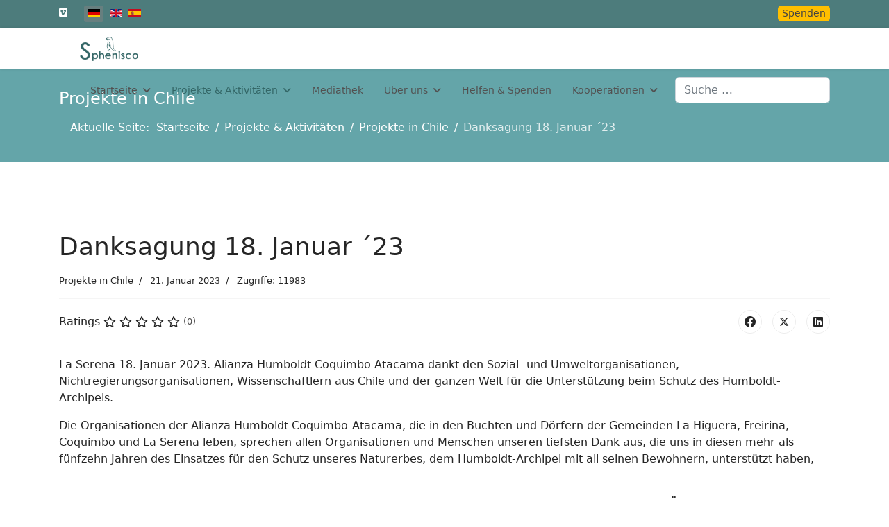

--- FILE ---
content_type: text/html; charset=utf-8
request_url: https://sphenisco.org/de/projekte-aktivitaeten/projekt-in-chile/danksagung-18-januar-23
body_size: 10564
content:

<!doctype html>
<html lang="de-de" dir="ltr">
	<head>
		
		<meta name="viewport" content="width=device-width, initial-scale=1, shrink-to-fit=no">
		<meta charset="utf-8">
	<meta name="author" content="Super User">
	<meta name="description" content="Sphenisco – Schutz des Humboldt-Pinguins e.V.">
	<meta name="generator" content="Joomla! - Open Source Content Management">
	<title>Danksagung 18. Januar ´23</title>
	<link href="/templates/shaper_helixultimate/images/favicon.ico" rel="icon" type="image/vnd.microsoft.icon">
	<link href="https://sphenisco.org/de/suche?format=opensearch" rel="search" title="OpenSearch Sphenisco" type="application/opensearchdescription+xml">
	<link href="https://sphenisco.org/de/projekte-aktivitaeten/projekt-in-chile/danksagung-18-januar-23" rel="alternate" hreflang="de">
	<link href="https://sphenisco.org/en/projekte-aktivitaeten-en/projekt-in-chile-en/danksagung-18-januar-23-en" rel="alternate" hreflang="en">
	<link href="https://sphenisco.org/es/projekte-aktivitaeten-es/projekt-in-chile-es/danksagung-18-januar-23-es" rel="alternate" hreflang="es">
<link href="/media/vendor/awesomplete/css/awesomplete.css?1.1.7" rel="stylesheet">
	<link href="/media/vendor/joomla-custom-elements/css/joomla-alert.min.css?0.4.1" rel="stylesheet">
	<link href="/components/com_sppagebuilder/assets/css/font-awesome-6.min.css?3e7e96fad5e237fb2d5a081c6cb11212" rel="stylesheet">
	<link href="/components/com_sppagebuilder/assets/css/font-awesome-v4-shims.css?3e7e96fad5e237fb2d5a081c6cb11212" rel="stylesheet">
	<link href="/components/com_sppagebuilder/assets/css/animate.min.css?3e7e96fad5e237fb2d5a081c6cb11212" rel="stylesheet">
	<link href="/components/com_sppagebuilder/assets/css/sppagebuilder.css?3e7e96fad5e237fb2d5a081c6cb11212" rel="stylesheet">
	<link href="/components/com_sppagebuilder/assets/css/magnific-popup.css" rel="stylesheet">
	<link href="/templates/shaper_helixultimate/css/bootstrap.min.css" rel="stylesheet">
	<link href="/plugins/system/helixultimate/assets/css/system-j4.min.css" rel="stylesheet">
	<link href="/media/system/css/joomla-fontawesome.min.css?053071" rel="stylesheet">
	<link href="/templates/shaper_helixultimate/css/template.css" rel="stylesheet">
	<link href="/templates/shaper_helixultimate/css/presets/default.css" rel="stylesheet">
	<link href="/templates/shaper_helixultimate/css/custom.css" rel="stylesheet">
	<link href="/components/com_sppagebuilder/assets/css/dynamic-content.css?3e7e96fad5e237fb2d5a081c6cb11212" rel="stylesheet">
	<link href="/media/mod_falang/css/template.css?053071" rel="stylesheet">
	<link href="/components/com_sppagebuilder/assets/css/color-switcher.css?3e7e96fad5e237fb2d5a081c6cb11212" rel="stylesheet">
	<style>.sp-page-builder .page-content #section-id-1646135927509{box-shadow:0 0 0 0 #ffffff;}.sp-page-builder .page-content #section-id-1646135927509{margin-top:0px;margin-right:0px;margin-bottom:0px;margin-left:0px;border-radius:0px;}.sp-page-builder .page-content #section-id-1646135927509.sppb-row-overlay{border-radius:0px;}#column-id-1646135927508{border-radius:0px;}#column-wrap-id-1646135927508{max-width:100%;flex-basis:100%;}@media (max-width:1199.98px) {#column-wrap-id-1646135927508{max-width:100%;flex-basis:100%;}}@media (max-width:991.98px) {#column-wrap-id-1646135927508{max-width:100%;flex-basis:100%;}}@media (max-width:767.98px) {#column-wrap-id-1646135927508{max-width:100%;flex-basis:100%;}}@media (max-width:575.98px) {#column-wrap-id-1646135927508{max-width:100%;flex-basis:100%;}}#column-id-1646135927508 .sppb-column-overlay{border-radius:0px;}#sppb-addon-1646135955656{box-shadow:0 0 0 0 #ffffff;}#sppb-addon-1646135955656{border-radius:0px;}#sppb-addon-wrapper-1646135955656{margin-top:0px;margin-right:0px;margin-bottom:30px;margin-left:0px;}.sp-page-builder .page-content #section-id-1646135955652{box-shadow:0 0 0 0 #ffffff;}.sp-page-builder .page-content #section-id-1646135955652{margin-top:0px;margin-right:0px;margin-bottom:0px;margin-left:0px;border-radius:0px;}.sp-page-builder .page-content #section-id-1646135955652.sppb-row-overlay{border-radius:0px;}#column-id-1646135955653{border-radius:0px;}#column-wrap-id-1646135955653{max-width:100%;flex-basis:100%;}@media (max-width:1199.98px) {#column-wrap-id-1646135955653{max-width:100%;flex-basis:100%;}}@media (max-width:991.98px) {#column-wrap-id-1646135955653{max-width:100%;flex-basis:100%;}}@media (max-width:767.98px) {#column-wrap-id-1646135955653{max-width:100%;flex-basis:100%;}}@media (max-width:575.98px) {#column-wrap-id-1646135955653{max-width:100%;flex-basis:100%;}}#column-id-1646135955653 .sppb-column-overlay{border-radius:0px;}#sppb-addon-1646136039076{box-shadow:0 0 0 0 #ffffff;}#sppb-addon-1646136039076{border-radius:0px;}#sppb-addon-wrapper-1646136039076{margin-top:0px;margin-right:0px;margin-bottom:30px;margin-left:0px;}#sppb-addon-1646136039076 .sppb-gallery{margin:-10px;justify-content:center;}#sppb-addon-1646136039076 .sppb-gallery li{margin:10px;}#sppb-addon-1646136039076 .sppb-gallery img{width:300px;height:300px;}#sppb-addon-1646136039076 .sppb-gallery-desc{max-width:300px;}</style>
	<style>.sp-page-title {background-color: #64a5a9 !important;}

.schattenbild {
  box-shadow: darkgray -10px 10px 15px; border-radius: 5px;
}</style>
	<style>.logo-image {height:35px;}.logo-image-phone {height:35px;}</style>
	<style>:root {--sppb-topbar-bg-color: #4d7c7c; --sppb-topbar-text-color: #ffffff; --sppb-header-bg-color: #ffffff; --sppb-logo-text-color: #0345bf; --sppb-menu-text-color: #525050; --sppb-menu-text-hover-color: #336666; --sppb-menu-text-active-color: #336666; --sppb-menu-dropdown-bg-color: #ffffff; --sppb-menu-dropdown-text-color: #252525; --sppb-menu-dropdown-text-hover-color: #336666; --sppb-menu-dropdown-text-active-color: #336666; --sppb-offcanvas-menu-icon-color: #000000; --sppb-offcanvas-menu-bg-color: #ffffff; --sppb-offcanvas-menu-items-and-items-color: #252525; --sppb-offcanvas-menu-active-menu-item-color: #0345bf; --sppb-text-color: #252525; --sppb-bg-color: #ffffff; --sppb-link-color: #0345bf; --sppb-link-hover-color: #044cd0; --sppb-footer-bg-color: #4d7c7c; --sppb-footer-text-color: #ffffff; --sppb-footer-link-color: #ffffff; --sppb-footer-link-hover-color: #ffffff}</style>
<script src="/media/vendor/jquery/js/jquery.min.js?3.7.1"></script>
	<script src="/media/legacy/js/jquery-noconflict.min.js?504da4"></script>
	<script type="application/json" class="joomla-script-options new">{"csrf.token":"8994df2bbfe8c798c320b762e9bb9b2d","data":{"breakpoints":{"tablet":991,"mobile":480},"header":{"stickyOffset":"100"}},"joomla.jtext":{"MOD_FINDER_SEARCH_VALUE":"Suche &hellip;","COM_FINDER_SEARCH_FORM_LIST_LABEL":"Search Results","JLIB_JS_AJAX_ERROR_OTHER":"Beim Abrufen von JSON-Daten wurde ein HTTP-Statuscode %s zurückgegeben.","JLIB_JS_AJAX_ERROR_PARSE":"Ein Parsing-Fehler trat bei der Verarbeitung der folgenden JSON-Daten auf:<br \/><code style='color:inherit;white-space:pre-wrap;padding:0;margin:0;border:0;background:inherit;'>%s<\/code>","ERROR":"Fehler","MESSAGE":"Nachricht","NOTICE":"Hinweis","WARNING":"Warnung","JCLOSE":"Schließen","JOK":"OK","JOPEN":"Öffnen"},"finder-search":{"url":"\/de\/component\/finder\/?task=suggestions.suggest&format=json&tmpl=component&Itemid=101"},"system.paths":{"root":"","rootFull":"https:\/\/sphenisco.org\/","base":"","baseFull":"https:\/\/sphenisco.org\/"}}</script>
	<script src="/media/system/js/core.min.js?a3d8f8"></script>
	<script src="/media/vendor/bootstrap/js/alert.min.js?5.3.8" type="module"></script>
	<script src="/media/vendor/bootstrap/js/button.min.js?5.3.8" type="module"></script>
	<script src="/media/vendor/bootstrap/js/carousel.min.js?5.3.8" type="module"></script>
	<script src="/media/vendor/bootstrap/js/collapse.min.js?5.3.8" type="module"></script>
	<script src="/media/vendor/bootstrap/js/dropdown.min.js?5.3.8" type="module"></script>
	<script src="/media/vendor/bootstrap/js/modal.min.js?5.3.8" type="module"></script>
	<script src="/media/vendor/bootstrap/js/offcanvas.min.js?5.3.8" type="module"></script>
	<script src="/media/vendor/bootstrap/js/popover.min.js?5.3.8" type="module"></script>
	<script src="/media/vendor/bootstrap/js/scrollspy.min.js?5.3.8" type="module"></script>
	<script src="/media/vendor/bootstrap/js/tab.min.js?5.3.8" type="module"></script>
	<script src="/media/vendor/bootstrap/js/toast.min.js?5.3.8" type="module"></script>
	<script src="/media/system/js/showon.min.js?e51227" type="module"></script>
	<script src="/media/vendor/awesomplete/js/awesomplete.min.js?1.1.7" defer></script>
	<script src="/media/com_finder/js/finder.min.js?755761" type="module"></script>
	<script src="/media/mod_menu/js/menu.min.js?053071" type="module"></script>
	<script src="/media/system/js/messages.min.js?9a4811" type="module"></script>
	<script src="/components/com_sppagebuilder/assets/js/jquery.parallax.js?3e7e96fad5e237fb2d5a081c6cb11212"></script>
	<script src="/components/com_sppagebuilder/assets/js/sppagebuilder.js?3e7e96fad5e237fb2d5a081c6cb11212" defer></script>
	<script src="/components/com_sppagebuilder/assets/js/addons/text_block.js"></script>
	<script src="/components/com_sppagebuilder/assets/js/jquery.magnific-popup.min.js"></script>
	<script src="/templates/shaper_helixultimate/js/main.js"></script>
	<script src="/components/com_sppagebuilder/assets/js/dynamic-content.js?3e7e96fad5e237fb2d5a081c6cb11212"></script>
	<script src="/components/com_sppagebuilder/assets/js/color-switcher.js?3e7e96fad5e237fb2d5a081c6cb11212"></script>
	<script type="application/ld+json">{"@context":"https://schema.org","@type":"BreadcrumbList","@id":"https://sphenisco.org/#/schema/BreadcrumbList/17","itemListElement":[{"@type":"ListItem","position":1,"item":{"@id":"https://sphenisco.org/de/","name":"Startseite"}},{"@type":"ListItem","position":2,"item":{"@id":"#","name":"Projekte &amp; Aktivitäten"}},{"@type":"ListItem","position":3,"item":{"@id":"https://sphenisco.org/de/projekte-aktivitaeten/projekt-in-chile","name":"Projekte in Chile"}},{"@type":"ListItem","position":4,"item":{"name":"Danksagung 18. Januar ´23"}}]}</script>
	<script type="application/ld+json">{"@context":"https://schema.org","@graph":[{"@type":"Organization","@id":"https://sphenisco.org/#/schema/Organization/base","name":"Sphenisco","url":"https://sphenisco.org/"},{"@type":"WebSite","@id":"https://sphenisco.org/#/schema/WebSite/base","url":"https://sphenisco.org/","name":"Sphenisco","publisher":{"@id":"https://sphenisco.org/#/schema/Organization/base"}},{"@type":"WebPage","@id":"https://sphenisco.org/#/schema/WebPage/base","url":"https://sphenisco.org/de/projekte-aktivitaeten/projekt-in-chile/danksagung-18-januar-23","name":"Danksagung 18. Januar ´23","description":"Sphenisco – Schutz des Humboldt-Pinguins e.V.","isPartOf":{"@id":"https://sphenisco.org/#/schema/WebSite/base"},"about":{"@id":"https://sphenisco.org/#/schema/Organization/base"},"inLanguage":"de-DE"},{"@type":"Article","@id":"https://sphenisco.org/#/schema/com_content/article/101","name":"Danksagung 18. Januar ´23","headline":"Danksagung 18. Januar ´23","inLanguage":"de-DE","thumbnailUrl":"images/2022/Danksagung_23/Logo Alianza_intro.jpg","articleSection":"Projekte in Chile","dateCreated":"2023-01-18T00:00:00+00:00","interactionStatistic":{"@type":"InteractionCounter","userInteractionCount":11983},"isPartOf":{"@id":"https://sphenisco.org/#/schema/WebPage/base"}}]}</script>
	<script>jQuery(function($){
			$("#sppb-addon-1646136039076 ul li").magnificPopup({
				delegate: "a",
				type: "image",
				mainClass: "mfp-no-margins mfp-with-zoom",
				gallery:{
					enabled:true
				},
				image: {
					verticalFit: true,
					titleSrc: function(item) {
						return item.el.find("img").data("title");
					}
				},
				zoom: {
					enabled: true,
					duration: 300
				}
			});
		})</script>
	<script>;(function ($) {
	$.ajaxSetup({
		headers: {
			'X-CSRF-Token': Joomla.getOptions('csrf.token')
		}
	});
})(jQuery);</script>
	<script>template="shaper_helixultimate";</script>
	<script>
				document.addEventListener("DOMContentLoaded", () =>{
					window.htmlAddContent = window?.htmlAddContent || "";
					if (window.htmlAddContent) {
        				document.body.insertAdjacentHTML("beforeend", window.htmlAddContent);
					}
				});
			</script>
	<script>
			const initColorMode = () => {
				const colorVariableData = [];
				const sppbColorVariablePrefix = "--sppb";
				let activeColorMode = localStorage.getItem("sppbActiveColorMode") || "";
				activeColorMode = "";
				const modes = [];

				if(!modes?.includes(activeColorMode)) {
					activeColorMode = "";
					localStorage.setItem("sppbActiveColorMode", activeColorMode);
				}

				document?.body?.setAttribute("data-sppb-color-mode", activeColorMode);

				if (!localStorage.getItem("sppbActiveColorMode")) {
					localStorage.setItem("sppbActiveColorMode", activeColorMode);
				}

				if (window.sppbColorVariables) {
					const colorVariables = typeof(window.sppbColorVariables) === "string" ? JSON.parse(window.sppbColorVariables) : window.sppbColorVariables;

					for (const colorVariable of colorVariables) {
						const { path, value } = colorVariable;
						const variable = String(path[0]).trim().toLowerCase().replaceAll(" ", "-");
						const mode = path[1];
						const variableName = `${sppbColorVariablePrefix}-${variable}`;

						if (activeColorMode === mode) {
							colorVariableData.push(`${variableName}: ${value}`);
						}
					}

					document.documentElement.style.cssText += colorVariableData.join(";");
				}
			};

			window.sppbColorVariables = [];
			
			initColorMode();

			document.addEventListener("DOMContentLoaded", initColorMode);
		</script>
	<link href="https://sphenisco.org/de/projekte-aktivitaeten/projekt-in-chile/danksagung-18-januar-23" rel="alternate" hreflang="x-default" />
			</head>
	<body class="site helix-ultimate hu com_content com-content view-article layout-blog task-none itemid-243 de-de ltr sticky-header layout-fluid offcanvas-init offcanvs-position-left">

		
		
		<div class="body-wrapper">
			<div class="body-innerwrapper">
				
	<div class="sticky-header-placeholder"></div>

<div id="sp-top-bar">
	<div class="container">
		<div class="container-inner">
			<div class="row">
				<div id="sp-top1" class="col-lg-6">
					<div class="sp-column text-center text-lg-start">
													<ul class="social-icons"><li class="social-icon-custom"><a target="_blank" rel="noopener noreferrer" href="https://vimeo.com/user22728219" aria-label="Custom"><span class="fab fa-vimeo" aria-hidden="true"></span></a></li></ul>						
												<div class="sp-module "><div class="sp-module-content">


<div class="mod-languages ">

    


<ul class="lang-inline">
    
        
                    <li class="lang-active" dir="ltr">
                                    <a href="/de/projekte-aktivitaeten/projekt-in-chile/danksagung-18-januar-23">
                                                    <img title="Deutsch (Deutschland)" src="/media/mod_falang/images/de_de.gif" alt="Deutsch (Deutschland)">                                                                    </a>
                            </li>
                
        
    
        
                    <li class="" dir="ltr">
                                    <a href="/en/projekte-aktivitaeten-en/projekt-in-chile-en/danksagung-18-januar-23-en">
                                                    <img title="English (United Kingdom)" src="/media/mod_falang/images/en_gb.gif" alt="English (United Kingdom)">                                                                    </a>
                            </li>
                
        
    
        
                    <li class="" dir="ltr">
                                    <a href="/es/projekte-aktivitaeten-es/projekt-in-chile-es/danksagung-18-januar-23-es">
                                                    <img title="Español (España)" src="/media/mod_falang/images/es_es.gif" alt="Español (España)">                                                                    </a>
                            </li>
                
        
    </ul>

</div>
</div></div>
					</div>
				</div>

				<div id="sp-top2" class="col-lg-6">
					<div class="sp-column text-center text-lg-end">
						
																									<div class="sp-module "><div class="sp-module-content">
<div id="mod-custom125" class="mod-custom custom">
    <div><a href="/de/helfen-spenden"><button type="button" style="background-color: #ffbf00; border: none; border-radius: 5px; color: #424242;">Spenden</button></a></div></div>
</div></div>
					</div>
				</div>
			</div>
		</div>
	</div>
</div>

<header id="sp-header">
	<div class="container">
		<div class="container-inner">
			<div class="row align-items-center">

				<!-- Left toggler if left/offcanvas -->
									<div class="col-auto d-flex align-items-center">
						
  <a id="offcanvas-toggler"
     class="offcanvas-toggler-secondary offcanvas-toggler-left d-flex d-lg-none align-items-center"
     href="#"
     aria-label="Menu"
     title="Menu">
     <div class="burger-icon"><span></span><span></span><span></span></div>
  </a>					</div>
				
				<!-- Logo -->
				<div id="sp-logo" class="col-auto">
					<div class="sp-column">
						<div class="logo"><a href="/">
				<img class='logo-image '
					srcset='https://sphenisco.org/images/logos/log_schrift.png 1x'
					src='https://sphenisco.org/images/logos/log_schrift.png'
					height='35'
					alt='Sphenisco'
				/>
				</a></div>						
					</div>
				</div>

				<!-- Menu -->
				<div id="sp-menu" class="col-auto flex-auto">
					<div class="sp-column d-flex justify-content-end align-items-center">
						<nav class="sp-megamenu-wrapper d-flex" role="navigation" aria-label="navigation"><ul class="sp-megamenu-parent menu-animation-fade-up d-none d-lg-block"><li class="sp-menu-item sp-has-child"><a   href="/de/"  >Startseite</a><div class="sp-dropdown sp-dropdown-main sp-menu-right" style="width: 180px;"><div class="sp-dropdown-inner"><ul class="sp-dropdown-items"><li class="sp-menu-item sp-has-child"><a   href="/de/startseite/news"  >News</a><div class="sp-dropdown sp-dropdown-sub sp-menu-right" style="width: 180px;"><div class="sp-dropdown-inner"><ul class="sp-dropdown-items"><li class="sp-menu-item"><a   href="/de/startseite/news/news-archiv"  >News-Archiv</a></li></ul></div></div></li><li class="sp-menu-item"><a   href="/de/startseite/vorschau"  >Vorschau</a></li></ul></div></div></li><li class="sp-menu-item sp-has-child active"><a   href="#"  >Projekte &amp; Aktivitäten</a><div class="sp-dropdown sp-dropdown-main sp-menu-right" style="width: 180px;"><div class="sp-dropdown-inner"><ul class="sp-dropdown-items"><li class="sp-menu-item current-item active"><a aria-current="page"  href="/de/projekte-aktivitaeten/projekt-in-chile"  >Projekte in Chile</a></li><li class="sp-menu-item"><a   href="/de/projekte-aktivitaeten/projekte-in-peru"  >Projekte in Peru</a></li><li class="sp-menu-item sp-has-child"><a   href="/de/projekte-aktivitaeten/aktivitaeten-in-europa"  >Aktivitäten in Europa</a><div class="sp-dropdown sp-dropdown-sub sp-menu-right" style="width: 180px;"><div class="sp-dropdown-inner"><ul class="sp-dropdown-items"><li class="sp-menu-item"><a   href="/de/projekte-aktivitaeten/aktivitaeten-in-europa/projekt-pinguin-wein"  >Projekt &quot;Pinguin Wein&quot;</a></li></ul></div></div></li></ul></div></div></li><li class="sp-menu-item"><a   href="/de/mediathek"  >Mediathek</a></li><li class="sp-menu-item sp-has-child"><a   href="#"  >Über uns</a><div class="sp-dropdown sp-dropdown-main sp-menu-right" style="width: 180px;"><div class="sp-dropdown-inner"><ul class="sp-dropdown-items"><li class="sp-menu-item"><a   href="/de/ueber-uns/wir-ueber-uns"  >&quot;Wir über uns&quot;</a></li><li class="sp-menu-item"><a   href="/de/ueber-uns/vereinsgeschichte"  >Vereinsgeschichte</a></li></ul></div></div></li><li class="sp-menu-item"><a   href="/de/helfen-spenden"  >Helfen &amp; Spenden</a></li><li class="sp-menu-item sp-has-child"><a   href="#"  >Kooperationen</a><div class="sp-dropdown sp-dropdown-main sp-menu-right" style="width: 180px;"><div class="sp-dropdown-inner"><ul class="sp-dropdown-items"><li class="sp-menu-item"><a   href="/de/kooperationen/partner-in-suedamerika"  >Partner in Südamerika</a></li><li class="sp-menu-item"><a   href="/de/kooperationen/korporative-mitglieder"  >Korporative Mitglieder</a></li><li class="sp-menu-item"><a   href="/de/kooperationen/foerderer-unterstuetzer"  >Förderer &amp; Unterstützer</a></li></ul></div></div></li></ul></nav>						

						<!-- Related Modules -->
						<div class="d-none d-lg-flex header-modules align-items-center">
															<div class="sp-module "><div class="sp-module-content">
<form class="mod-finder js-finder-searchform form-search" action="/de/suche" method="get" role="search">
    <label for="mod-finder-searchword-header" class="visually-hidden finder">Suchen</label><input type="text" name="q" id="mod-finder-searchword-header" class="js-finder-search-query form-control" value="" placeholder="Suche &hellip;">
            </form>
</div></div>							
													</div>

						<!-- Right toggler  -->
											</div>
				</div>
			</div>
		</div>
	</div>
</header>
				<main id="sp-main">
					
<section id="sp-page-title" >

				
	
<div class="row">
	<div id="sp-title" class="col-lg-12 "><div class="sp-column "><div class="sp-page-title"><div class="container"><h2 class="sp-page-title-heading">Projekte in Chile</h2><nav class="mod-breadcrumbs__wrapper" aria-label="Breadcrumbs">
    <ol class="mod-breadcrumbs breadcrumb px-3 py-2">
                    <li class="mod-breadcrumbs__here float-start">
                Aktuelle Seite: &#160;
            </li>
        
        <li class="mod-breadcrumbs__item breadcrumb-item"><a href="/de/" class="pathway"><span>Startseite</span></a></li><li class="mod-breadcrumbs__item breadcrumb-item"><a href="#" class="pathway"><span>Projekte &amp; Aktivitäten</span></a></li><li class="mod-breadcrumbs__item breadcrumb-item"><a href="/de/projekte-aktivitaeten/projekt-in-chile" class="pathway"><span>Projekte in Chile</span></a></li><li class="mod-breadcrumbs__item breadcrumb-item active"><span>Danksagung 18. Januar ´23</span></li>    </ol>
    </nav>
</div></div></div></div></div>
				
	</section>

<section id="sp-main-body" >

										<div class="container">
					<div class="container-inner">
						
	
<div class="row">
	
<div id="sp-component" class="col-lg-12 ">
	<div class="sp-column ">
		<div id="system-message-container" aria-live="polite"></div>


		
		<div class="article-details " itemscope itemtype="https://schema.org/Article">
    <meta itemprop="inLanguage" content="de-DE">

    
    
    
    
            <div class="article-header">
                            <h1 itemprop="headline">
                    Danksagung 18. Januar ´23                </h1>
            
            
            
                    </div>
    
    <div class="article-can-edit d-flex flex-wrap justify-content-between">
                
            </div>

            <div class="article-info">

	
		
		
					<span class="category-name" title="Kategorie: Projekte in Chile">
			<a href="/de/projekte-aktivitaeten/projekt-in-chile">Projekte in Chile</a>
	</span>
		
		
					<span class="published" title="Veröffentlicht: 21. Januar 2023">
	<time datetime="2023-01-21T02:00:00+01:00" itemprop="datePublished">
		21. Januar 2023	</time>
</span>
		
		
	
			
		
					<span class="hits">
	<meta itemprop="interactionCount" content="UserPageVisits:11983">
	Zugriffe: 11983</span>
				
			</div>
    
        
                
    
        
        
                    <div class="article-ratings-social-share d-flex justify-content-end">
                <div class="me-auto align-self-center">
                                                                    <div class="article-ratings" data-id="101">
	<span class="ratings-label">Ratings</span>
	<div class="rating-symbol">
		<span class="rating-star" data-number="5"></span><span class="rating-star" data-number="4"></span><span class="rating-star" data-number="3"></span><span class="rating-star" data-number="2"></span><span class="rating-star" data-number="1"></span>	</div>
	<span class="fas fa-circle-notch fa-spin" aria-hidden="true" style="display: none;"></span>
	<span class="ratings-count">(0)</span>
</div>
                                    </div>
                <div class="social-share-block">
                    <div class="article-social-share">
	<div class="social-share-icon">
		<ul>
											<li>
					<a class="facebook" onClick="window.open('https://www.facebook.com/sharer.php?u=https://sphenisco.org/de/projekte-aktivitaeten/projekt-in-chile/danksagung-18-januar-23','Facebook','width=600,height=300,left='+(screen.availWidth/2-300)+',top='+(screen.availHeight/2-150)+''); return false;" href="https://www.facebook.com/sharer.php?u=https://sphenisco.org/de/projekte-aktivitaeten/projekt-in-chile/danksagung-18-januar-23" title="Facebook">
						<span class="fab fa-facebook" aria-hidden="true"></span>
					</a>
				</li>
																											<li>
					<a class="twitter" title="X (formerly Twitter)" onClick="window.open('https://twitter.com/share?url=https://sphenisco.org/de/projekte-aktivitaeten/projekt-in-chile/danksagung-18-januar-23&amp;text=Danksagung%2018.%20Januar%20´23','Twitter share','width=600,height=300,left='+(screen.availWidth/2-300)+',top='+(screen.availHeight/2-150)+''); return false;" href="https://twitter.com/share?url=https://sphenisco.org/de/projekte-aktivitaeten/projekt-in-chile/danksagung-18-januar-23&amp;text=Danksagung%2018.%20Januar%20´23">
					<svg xmlns="http://www.w3.org/2000/svg" viewBox="0 0 512 512" fill="currentColor" style="width: 13.56px;position: relative;top: -1.5px;"><path d="M389.2 48h70.6L305.6 224.2 487 464H345L233.7 318.6 106.5 464H35.8L200.7 275.5 26.8 48H172.4L272.9 180.9 389.2 48zM364.4 421.8h39.1L151.1 88h-42L364.4 421.8z"/></svg>
					</a>
				</li>
																												<li>
						<a class="linkedin" title="LinkedIn" onClick="window.open('https://www.linkedin.com/shareArticle?mini=true&url=https://sphenisco.org/de/projekte-aktivitaeten/projekt-in-chile/danksagung-18-januar-23','Linkedin','width=585,height=666,left='+(screen.availWidth/2-292)+',top='+(screen.availHeight/2-333)+''); return false;" href="https://www.linkedin.com/shareArticle?mini=true&url=https://sphenisco.org/de/projekte-aktivitaeten/projekt-in-chile/danksagung-18-januar-23" >
							<span class="fab fa-linkedin" aria-hidden="true"></span>
						</a>
					</li>
										</ul>
		</div>
	</div>
                </div>
            </div>
        
        <div itemprop="articleBody">
            <div id="sp-page-builder" class="sp-page-builder sppb-article-page-wrapper"><div class="page-content"><div id="section-id-1646135927509" class="sppb-section" ><div class="sppb-container-inner"><div class="sppb-row"><div class="sppb-col-md-12  " id="column-wrap-id-1646135927508"><div id="column-id-1646135927508" class="sppb-column " ><div class="sppb-column-addons"><div id="sppb-addon-wrapper-1646135955656" class="sppb-addon-wrapper  addon-root-text-block"><div id="sppb-addon-1646135955656" class="clearfix  "     ><div class="sppb-addon sppb-addon-text-block " ><div class="sppb-addon-content  "><p>La Serena 18. Januar 2023. Alianza Humboldt Coquimbo Atacama dankt den Sozial- und Umweltorganisationen, Nichtregierungsorganisationen, Wissenschaftlern aus Chile und der ganzen Welt für die Unterstützung beim Schutz des Humboldt-Archipels.</p>
<p>Die Organisationen der Alianza Humboldt Coquimbo-Atacama, die in den Buchten und Dörfern der Gemeinden La Higuera, Freirina, Coquimbo und La Serena leben, sprechen allen Organisationen und Menschen unseren tiefsten Dank aus, die uns in diesen mehr als fünfzehn Jahren des Einsatzes für den Schutz unseres Naturerbes, dem Humboldt-Archipel mit all seinen Bewohnern, unterstützt haben,</p>
<p><br /> Wir danken denjenigen, die auf die Straße gegangen sind, um uns in dem Ruf #Nein zu&nbsp; Dominga, #Nein zum Ökozid zu vereinen, und den Hunderttausenden, die Kampagnen in verschiedenen Regionen des Landes und außerhalb Chiles unterzeichnet haben, die auf Eigeninitiative der Menschen entstanden sind. Wir danken den 357.264 Menschen, den Wissenschaftlern und Naturschützern aus 191 Ländern auf der ganzen Welt, die 2016 und 2017 Kampagnen zum Schutz des Lebensraums des Humboldt-Pinguins unterzeichnet haben.</p>
<p><br /> Wir danken den 200 chilenischen Wissenschaftlern, die das Schreiben zum Schutz des Archipels unterzeichnet haben, und insbesondere denjenigen, die ihre Forschungsergebnisse der Öffentlichkeit zugänglich gemacht haben.</p>
<p><br /> Wir danken den Anwälten, die unsere Organisationen und Einzelpersonen in den Gerichtsverfahren unterstützt haben und dies auch weiterhin tun werden.</p>
<p><br /> Wir danken allen chilenischen und internationalen Nichtregierungsorganisationen, die uns in diesen mehr als 17 Jahren beim Schutz des Humboldt-Archipels begleitet haben.</p>
<p>Diese Unterstützung war wichtig, um in Chile und der ganzen Welt die irreversiblen Auswirkungen des Dominga-Projekts auf die Flora und Fauna eines der 34 "Hotspots der Welt" sichtbar zu machen, der für den Naturschutz von entscheidender Bedeutung und ein Ort der Hoffnung für das Leben und die Gesundheit des Planeten ist.</p>
<p><br /> Diese Unterstützung hat uns in einer Zeit der Ohnmacht gegenüber der andauernden Manipulations- und Wahrheitsverzerrungskampagne von Andes Iron gestärkt und entscheidend dazu beigetragen, das Projekt zu verhindern.</p>
<p><br /> Das einstimmige Votum des Ministerkomitees, das Dominga-Projekts abzulehnen, ist ein sehr wichtiger Meilenstein auf dem Weg zur endgültigen Ablehnung des Projekts.</p>
<p><br /> Wir wissen, dass Andes Iron vor dem Umweltgerichtshof Berufung einlegen wird, und wir werden dieses natürliche und soziale Erbe weiterhin in allen erforderlichen Instanzen verteidigen: vor Gericht und/oder auf internationaler Ebene, bis seine endgültige Ablehnung erreicht ist.</p>
<p><br /> Heute, am Mittwoch, den 18. Januar, rufen wir Sie dazu auf, wachsam zu bleiben und diese Sache weiterhin zu unterstützen, wann immer es nötig ist.</p>
<p><br /> Heute feiern wir, morgen setzen wir die Aktionen und Verhandlungen zur Schaffung einer bi-regionalen Meeresschutzzone fort. Eines Schutzgebietes, dass das gesamte Humboldt-Archipel von Punta Porotitos in der Region Coquimbo bis nördlich von Chañaral de Aceituno in der Region Atacama schützen soll. Diese Schutzzone mit verschiedener Nutzung (AMCP MU) soll es ermöglichen, aktuelle, lokale, wirtschaftliche Tätigkeiten fortzusetzen und industriellen Megaprojekten Grenzen zu setzen, indem lokale Organisationen in den Prozess ihrer Entstehung und Entwicklung umfassend einbezogen werden.</p>
<p>Danke!</p>
<p>Es danken 1. Elizabeth Balcazar,&nbsp; ….22. Valeria Canto, Defensa Ambiental Región de Coquimbo, 23. Nancy Duman, Sphenisco Región Coquimbo 24. Urbano Morales, concejal de la I. Municipalidad de La Higuera <br /> (alle Namen und Organisationen s. spanische Fassung)<em><br /> </em><br /> Wir danken den Mitgliedern folgender 200 Organisationen, akademischer Einrichtungen, NGOs, lokaler Unternehmen und Studenten in der Gemeinde La Higuera, den Regionen Coquimbo und Atacama und im ganzen Land <br /> (unter ihnen Fundación Terram, Greenpeace Chile, Oceana, Mission Blue, andere s. spanische Fassung) .<br /> <br /> Wir danken allen 6 Anwälten, die uns in einer der vielen Instanzen begleitet haben, und denjenigen, die den Staffelstab übernommen haben (Namen s. spanische Fassung). Und vielen, die anonym mit uns zusammengearbeitet haben</p></div></div></div></div></div></div></div></div></div></div><div id="section-id-1646135955652" class="sppb-section" ><div class="sppb-container-inner"><div class="sppb-row"><div class="sppb-col-md-12  " id="column-wrap-id-1646135955653"><div id="column-id-1646135955653" class="sppb-column " ><div class="sppb-column-addons"><div id="sppb-addon-wrapper-1646136039076" class="sppb-addon-wrapper  addon-root-gallery"><div id="sppb-addon-1646136039076" class="clearfix  sppb-wow fadeInUp  "  data-sppb-wow-duration="800ms" data-sppb-wow-delay="300ms"     ><div class="sppb-addon sppb-addon-gallery "><div class="sppb-addon-content"><ul class="sppb-gallery clearfix gallery-item-center"><li><a href="/images/2022/Danksagung_23/1_Ministerkomitee.jpg" class="sppb-gallery-btn"><img data-title="" class="sppb-img-responsive" src="/images/2022/Danksagung_23/1a_Ministerkomitee_quad.jpg" alt="Gallery Item 1"    loading="lazy"></a></li><li><a href="/images/2022/Danksagung_23/2_Parlamentarier  Gouverneure.jpg" class="sppb-gallery-btn"><img data-title="" class="sppb-img-responsive" src="/images/2022/Danksagung_23/2a_Parlamentarier  Gouverneure_quad.jpg" alt="Gallery Item 2"    loading="lazy"></a></li><li><a href="/images/2022/Danksagung_23/3_Protesta.jpg" class="sppb-gallery-btn"><img data-title="" class="sppb-img-responsive" src="/images/2022/Danksagung_23/3a_Protesta_quad.jpg" alt="Gallery Item 3"    loading="lazy"></a></li><li><a href="/images/2022/Danksagung_23/5_Komitee der Minister.jpg" class="sppb-gallery-btn"><img data-title="" class="sppb-img-responsive" src="/images/2022/Danksagung_23/5a_Komitee der Minister_quad.jpg" alt="Gallery Item 5"    loading="lazy"></a></li></ul></div></div></div></div></div></div></div></div></div></div></div></div>        </div>

        
        
        
    

        
    

   
<nav class="pagenavigation" aria-label="Page Navigation">
    <span class="pagination ms-0">
                <a class="btn btn-sm btn-secondary previous" href="/de/projekte-aktivitaeten/projekt-in-chile/heute-feiern-wir-morgen-streiten-wir-fuer-eine-meeresschutzzone" rel="prev">
            <span class="visually-hidden">
                Vorheriger Beitrag: Heute feiern wir, morgen streiten wir für eine Meeresschutzzone            </span>
            <span class="icon-chevron-left" aria-hidden="true"></span> <span aria-hidden="true">Zurück</span>            </a>
                    <a class="btn btn-sm btn-secondary next" href="/de/projekte-aktivitaeten/projekt-in-chile/grosser-erfolg-grosser-erfolg-grosser-erfolg" rel="next">
            <span class="visually-hidden">
                Nächster Beitrag: GROSSER ERFOLG +++ GROSSER ERFOLG +++            </span>
            <span aria-hidden="true">Weiter</span> <span class="icon-chevron-right" aria-hidden="true"></span>            </a>
        </span>
</nav>
	
                </div>



			</div>
</div>
</div>
											</div>
				</div>
						
	</section>

<section id="sp-bottom" >

						<div class="container">
				<div class="container-inner">
			
	
<div class="row">
	<div id="sp-bottom2" class="col-sm-col-sm-6 col-lg-3 "><div class="sp-column "><div class="sp-module "><h3 class="sp-module-title">Sphenisco e.V.</h3><div class="sp-module-content"><ul class="mod-menu mod-list menu">
<li class="item-116"><a href="/de/kontakt" >Kontakt</a></li><li class="item-229"><a href="/de/satzung" >Satzung</a></li><li class="item-117"><a href="/de/datenschutz" >Datenschutz</a></li><li class="item-118"><a href="/de/impressum" >Impressum</a></li></ul>
</div></div></div></div><div id="sp-bottom4" class="col-lg-9 "><div class="sp-column "><div class="sp-module "><h3 class="sp-module-title">Hinweis</h3><div class="sp-module-content">
<div id="mod-custom93" class="mod-custom custom">
    <p>Alle Bilder sind Eigentum von Sphenisco e.V. bzw. den genannten Fotografen.</p>
<p>Eine Verwendung ist nur nach Rückfrage und Genehmigung zulässig.</p></div>
</div></div></div></div></div>
							</div>
			</div>
			
	</section>

<footer id="sp-footer" >

						<div class="container">
				<div class="container-inner">
			
	
<div class="row">
	<div id="sp-footer1" class="col-lg-12 "><div class="sp-column "><span class="sp-copyright">© 2022 Spenisco e.V. Designed By Volker Eggert</span></div></div></div>
							</div>
			</div>
			
	</footer>
				</main>
			</div>
		</div>

		<!-- Off Canvas Menu -->
		<div class="offcanvas-overlay"></div>
		<!-- Rendering the offcanvas style -->
		<!-- If canvas style selected then render the style -->
		<!-- otherwise (for old templates) attach the offcanvas module position -->
					<div class="offcanvas-menu left-1 offcanvas-arrow-right" tabindex="-1" inert>
	<div class="d-flex align-items-center justify-content-between p-3 pt-4">
				<a href="#" class="close-offcanvas" role="button" aria-label="Close Off-canvas">
			<div class="burger-icon" aria-hidden="true">
				<span></span>
				<span></span>
				<span></span>
			</div>
		</a>
	</div>
	
	<div class="offcanvas-inner">
		<div class="d-flex header-modules mb-3">
							<div class="sp-module "><div class="sp-module-content">
<form class="mod-finder js-finder-searchform form-search" action="/de/suche" method="get" role="search">
    <label for="mod-finder-searchword-canvas" class="visually-hidden finder">Suchen</label><input type="text" name="q" id="mod-finder-searchword-canvas" class="js-finder-search-query form-control" value="" placeholder="Suche &hellip;">
            </form>
</div></div>			
					</div>
		
					<div class="sp-module "><div class="sp-module-content"><ul class="mod-menu mod-list menu nav-pills">
<li class="item-101 default menu-deeper menu-parent"><a href="/de/" >Startseite<span class="menu-toggler"></span></a><ul class="mod-menu__sub list-unstyled small menu-child"><li class="item-176 menu-deeper menu-parent"><a href="/de/startseite/news" >News<span class="menu-toggler"></span></a><ul class="mod-menu__sub list-unstyled small menu-child"><li class="item-563"><a href="/de/startseite/news/news-archiv" >News-Archiv</a></li></ul></li><li class="item-172"><a href="/de/startseite/vorschau" >Vorschau</a></li></ul></li><li class="item-225 active menu-deeper menu-parent"><a href="#" >Projekte &amp; Aktivitäten<span class="menu-toggler"></span></a><ul class="mod-menu__sub list-unstyled small menu-child"><li class="item-243 current active"><a href="/de/projekte-aktivitaeten/projekt-in-chile" aria-current="location">Projekte in Chile</a></li><li class="item-226"><a href="/de/projekte-aktivitaeten/projekte-in-peru" >Projekte in Peru</a></li><li class="item-244 menu-deeper menu-parent"><a href="/de/projekte-aktivitaeten/aktivitaeten-in-europa" >Aktivitäten in Europa<span class="menu-toggler"></span></a><ul class="mod-menu__sub list-unstyled small menu-child"><li class="item-245"><a href="/de/projekte-aktivitaeten/aktivitaeten-in-europa/projekt-pinguin-wein" >Projekt &quot;Pinguin Wein&quot;</a></li></ul></li></ul></li><li class="item-106"><a href="/de/mediathek" >Mediathek</a></li><li class="item-937 menu-deeper menu-parent"><a href="#" >Über uns<span class="menu-toggler"></span></a><ul class="mod-menu__sub list-unstyled small menu-child"><li class="item-938"><a href="/de/ueber-uns/wir-ueber-uns" >&quot;Wir über uns&quot;</a></li><li class="item-936"><a href="/de/ueber-uns/vereinsgeschichte" >Vereinsgeschichte</a></li></ul></li><li class="item-230"><a href="/de/helfen-spenden" >Helfen &amp; Spenden</a></li><li class="item-111 menu-deeper menu-parent"><a href="#" >Kooperationen<span class="menu-toggler"></span></a><ul class="mod-menu__sub list-unstyled small menu-child"><li class="item-227"><a href="/de/kooperationen/partner-in-suedamerika" >Partner in Südamerika</a></li><li class="item-228"><a href="/de/kooperationen/korporative-mitglieder" >Korporative Mitglieder</a></li><li class="item-232"><a href="/de/kooperationen/foerderer-unterstuetzer" >Förderer &amp; Unterstützer</a></li></ul></li></ul>
</div></div>		
		
					<div class="mb-4">
							</div>
		
					<ul class="social-icons"><li class="social-icon-custom"><a target="_blank" rel="noopener noreferrer" href="https://vimeo.com/user22728219" aria-label="Custom"><span class="fab fa-vimeo" aria-hidden="true"></span></a></li></ul>		
					
				
		<!-- custom module position -->
		
	</div>
</div>				

		
		

		<!-- Go to top -->
					<a href="#" class="sp-scroll-up" aria-label="Scroll to top"><span class="fas fa-angle-up" aria-hidden="true"></span></a>
					</body>
</html>

--- FILE ---
content_type: text/css
request_url: https://sphenisco.org/templates/shaper_helixultimate/css/custom.css
body_size: 51
content:
/*
Änderung der Farbe des News Link im News Carousel für Barrierefreiheit
*/
.sppb-articles-carousel-meta-category a {
    color: #6e7879 !important;
}

